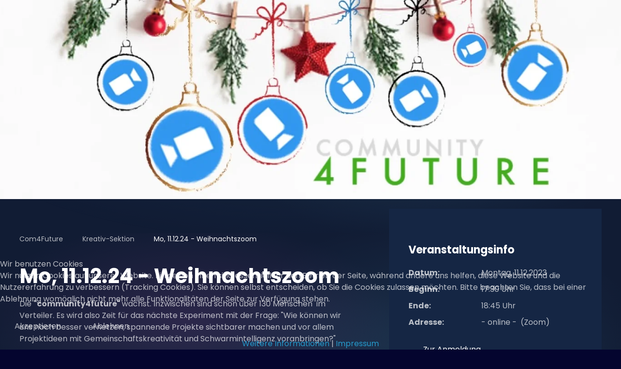

--- FILE ---
content_type: text/html; charset=utf-8
request_url: https://elobau-stiftung.org/com4future/weitere-formate/weihnachtszoom
body_size: 5874
content:
<!DOCTYPE html>
<html lang="de-de" dir="ltr">
    
<head>
<script>var jYProExtraNojQueryHandler = {apply: function (target, thisArg, args) {return new Proxy(function() {}, jYProExtraNojQueryHandler);},get: function (target, propKey, receiver) {return new Proxy(function() {}, jYProExtraNojQueryHandler);}};const $ = jQuery = new Proxy(function() {}, jYProExtraNojQueryHandler);</script>
<script type="text/javascript">  (function(){    function blockCookies(disableCookies, disableLocal, disableSession){    if(disableCookies == 1){    if(!document.__defineGetter__){    Object.defineProperty(document, 'cookie',{    get: function(){ return ''; },    set: function(){ return true;}    });    }else{    var oldSetter = document.__lookupSetter__('cookie');    if(oldSetter) {    Object.defineProperty(document, 'cookie', {    get: function(){ return ''; },    set: function(v){    if(v.match(/reDimCookieHint\=/) || v.match(/4b7b5fbad7662a5a4f78833b171ce06b\=/)) {    oldSetter.call(document, v);    }    return true;    }    });    }    }    var cookies = document.cookie.split(';');    for (var i = 0; i < cookies.length; i++) {    var cookie = cookies[i];    var pos = cookie.indexOf('=');    var name = '';    if(pos > -1){    name = cookie.substr(0, pos);    }else{    name = cookie;    }    if(name.match(/reDimCookieHint/)) {    document.cookie = name + '=; expires=Thu, 01 Jan 1970 00:00:00 GMT';    }    }    }    if(disableLocal == 1){    window.localStorage.clear();    window.localStorage.__proto__ = Object.create(window.Storage.prototype);    window.localStorage.__proto__.setItem = function(){ return undefined; };    }    if(disableSession == 1){    window.sessionStorage.clear();    window.sessionStorage.__proto__ = Object.create(window.Storage.prototype);    window.sessionStorage.__proto__.setItem = function(){ return undefined; };    }    }    blockCookies(1,1,1);    }());    </script>
        <meta name="viewport" content="width=device-width, initial-scale=1">
        <link rel="icon" href="/images/static/favicon.png" sizes="any">
                <link rel="icon" href="/images/static/favicon.svg" type="image/svg+xml">
                <link rel="apple-touch-icon" href="/images/static/favicon.png">
        <meta charset="utf-8">
	<meta name="author" content="wwm_admin">
	<meta name="description" content="Die elobau Stiftung ist ein fördernder und operativer tätiger Akteur in den Bereich Bildung &amp; Entwicklung, Umwelt &amp; Nachhaltigkeit, Integration &amp; Gemeinschaft.">
	<meta name="generator" content="Joomla! - Open Source Content Management">
	<title>Mo, 11.12.24 - Weihnachtszoom</title>
<link href="/media/vendor/joomla-custom-elements/css/joomla-alert.min.css?0.4.1" rel="stylesheet">
	<link href="/plugins/system/cookiehint/css/redimstyle.css?9bae22" rel="stylesheet">
	<link href="/media/system/css/joomla-fontawesome.min.css?4.5.33" rel="preload" as="style" onload="this.onload=null;this.rel='stylesheet'">
	<link href="/templates/yootheme_elobaustiftung/css/theme.13.css?1702902839" rel="stylesheet">
	<link href="/templates/yootheme/css/theme.update.css?4.5.33" rel="stylesheet">
	<link href="/templates/yootheme_elobaustiftung/css/custom.css?4.5.33" rel="stylesheet">
	<style>#redim-cookiehint-bottom {position: fixed; z-index: 99999; left: 0px; right: 0px; bottom: 0px; top: auto !important;}</style>
<script type="application/json" class="joomla-script-options new">{"joomla.jtext":{"ERROR":"Fehler","MESSAGE":"Nachricht","NOTICE":"Hinweis","WARNING":"Warnung","JCLOSE":"Schließen","JOK":"OK","JOPEN":"Öffnen"},"system.paths":{"root":"","rootFull":"https:\/\/elobau-stiftung.org\/","base":"","baseFull":"https:\/\/elobau-stiftung.org\/"},"csrf.token":"e0aeb84df9be84ec7d4ca4fbc3f4a608"}</script>
	<script src="/media/system/js/core.min.js?a3d8f8"></script>
	<script src="/media/system/js/messages.min.js?9a4811" type="module"></script>
	<script src="/templates/yootheme/vendor/assets/uikit/dist/js/uikit.min.js?4.5.33"></script>
	<script src="/templates/yootheme/js/theme.js?4.5.33"></script>
	<script type="application/ld+json">{"@context":"https://schema.org","@graph":[{"@type":"Organization","@id":"https://elobau-stiftung.org/#/schema/Organization/base","name":"elobau Stiftung ","url":"https://elobau-stiftung.org/"},{"@type":"WebSite","@id":"https://elobau-stiftung.org/#/schema/WebSite/base","url":"https://elobau-stiftung.org/","name":"elobau Stiftung ","publisher":{"@id":"https://elobau-stiftung.org/#/schema/Organization/base"}},{"@type":"WebPage","@id":"https://elobau-stiftung.org/#/schema/WebPage/base","url":"https://elobau-stiftung.org/com4future/weitere-formate/weihnachtszoom","name":"Mo, 11.12.24 - Weihnachtszoom","description":"Die elobau Stiftung ist ein fördernder und operativer tätiger Akteur in den Bereich Bildung & Entwicklung, Umwelt & Nachhaltigkeit, Integration & Gemeinschaft.","isPartOf":{"@id":"https://elobau-stiftung.org/#/schema/WebSite/base"},"about":{"@id":"https://elobau-stiftung.org/#/schema/Organization/base"},"inLanguage":"de-DE"},{"@type":"Article","@id":"https://elobau-stiftung.org/#/schema/com_content/article/9","name":"Mo, 11.12.24 - Weihnachtszoom","headline":"Mo, 11.12.24 - Weihnachtszoom","inLanguage":"de-DE","author":{"@type":"Person","name":"wwm_admin"},"thumbnailUrl":"weihc4f-kopie.jpg","articleSection":"Community4Future, Kreativ-Sektion","dateCreated":"2023-10-17T13:56:56+00:00","interactionStatistic":{"@type":"InteractionCounter","userInteractionCount":982},"isPartOf":{"@id":"https://elobau-stiftung.org/#/schema/WebPage/base"}}]}</script>
	<script>window.yootheme ||= {}; var $theme = yootheme.theme = {"i18n":{"close":{"label":"Schlie\u00dfen"},"totop":{"label":"Zur\u00fcck nach oben"},"marker":{"label":"\u00d6ffnen"},"navbarToggleIcon":{"label":"Men\u00fc \u00f6ffnen"},"paginationPrevious":{"label":"Vorherige Seite"},"paginationNext":{"label":"N\u00e4chste Seite"},"searchIcon":{"toggle":"Suche \u00f6ffnen","submit":"Suche ausf\u00fchren"},"slider":{"next":"N\u00e4chste Folie","previous":"Vorherige Folie","slideX":"Folie %s","slideLabel":"%s von %s"},"slideshow":{"next":"N\u00e4chste Folie","previous":"Vorherige Folie","slideX":"Folie %s","slideLabel":"%s von %s"},"lightboxPanel":{"next":"N\u00e4chste Folie","previous":"Vorherige Folie","slideLabel":"%s von %s","close":"Schlie\u00dfen"}}};</script>
    <script type="text/javascript">
  var _paq = window._paq = window._paq || [];
  /* tracker methods like "setCustomDimension" should be called before "trackPageView" */
  _paq.push(['trackPageView']);
  _paq.push(['enableLinkTracking']);
  _paq.push(['disableCookies']);
  (function() {
    var u="https://analyse.werwolf.media/";
    _paq.push(['setTrackerUrl', u+'hokuspokusp']);
    _paq.push(['setSiteId', '48']);
    var d=document, g=d.createElement('script'), s=d.getElementsByTagName('script')[0];
    g.type='text/javascript'; g.async=true; g.src=u+'hokuspokusj'; s.parentNode.insertBefore(g,s);
  })();
</script>
<noscript><p><img src="https://analyse.werwolf.media/hokuspokusp?idsite=48&amp;rec=1" style="border:0;" alt="" /></p></noscript></head>
    <body class="">

        <div class="uk-hidden-visually uk-notification uk-notification-top-left uk-width-auto">
            <div class="uk-notification-message">
                <a href="#tm-main" class="uk-link-reset">Zum Hauptinhalt springen</a>
            </div>
        </div>

        
        
        <div class="tm-page">

                        


<header class="tm-header-mobile uk-hidden@m">


    
        <div class="uk-navbar-container">

            <div class="uk-container uk-container-expand">
                <nav class="uk-navbar" uk-navbar="{&quot;align&quot;:&quot;left&quot;,&quot;container&quot;:&quot;.tm-header-mobile&quot;,&quot;boundary&quot;:&quot;.tm-header-mobile .uk-navbar-container&quot;}">

                                        <div class="uk-navbar-left ">

                                                    <a href="https://elobau-stiftung.org/" aria-label="Zurück zur Startseite" class="uk-logo uk-navbar-item">
    <img alt loading="eager" width="300" height="42" uk-svg src="/images/static/elobau_stiftung_logo.svg"><img class="uk-logo-inverse" alt loading="eager" width="300" height="42" uk-svg src="/images/static/elobau_stiftung_logo.svg"></a>
                        
                        
                        
                    </div>
                    
                    
                                        <div class="uk-navbar-right">

                                                    
                        
                                                    <a uk-toggle href="#tm-dialog-mobile" class="uk-navbar-toggle">

        
        <div uk-navbar-toggle-icon></div>

        
    </a>
                        
                    </div>
                    
                </nav>
            </div>

        </div>

    



        <div id="tm-dialog-mobile" uk-offcanvas="container: true; overlay: true" mode="slide" flip>
        <div class="uk-offcanvas-bar uk-flex uk-flex-column">

                        <button class="uk-offcanvas-close uk-close-large" type="button" uk-close uk-toggle="cls: uk-close-large; mode: media; media: @s"></button>
            
                        <div class="uk-margin-auto-bottom">
                
<div class="uk-grid uk-child-width-1-1" uk-grid>    <div>
<div class="uk-panel" id="module-tm-3">

    
    <a href="https://elobau-stiftung.org/" aria-label="Zurück zur Startseite" class="uk-logo">
    <img alt loading="eager" width="300" height="42" uk-svg src="/images/static/elobau_stiftung_logo.svg"></a>
</div>
</div>    <div>
<div class="uk-panel" id="module-menu-dialog-mobile">

    
    
<ul class="uk-nav uk-nav-default">
    
	<li class="item-101"><a href="/">Home</a></li>
	<li class="item-108"><a href="/unsere-projekte">Unsere Projekte</a></li>
	<li class="item-221"><a href="/veranstaltungen">Veranstaltungen</a></li>
	<li class="item-105"><a href="/wie-wir-foerdern">Wie wir Fördern</a></li>
	<li class="item-106"><a href="/wer-wir-sind">Wer wir sind</a></li>
	<li class="item-107"><a href="/kontakt">Kontakt</a></li></ul>

</div>
</div></div>
            </div>
            
            
        </div>
    </div>
    
    
    

</header>



            
            

            <main id="tm-main" >

                
                <div id="system-message-container" aria-live="polite"></div>

                <!-- Builder #template-k4eHiVDB --><style class="uk-margin-remove-adjacent">@media screen and (min-width: 900px){#template-k4eHiVDB\#0{position:relative; margin-top: -50px;}}</style>
<div class="uk-section-default uk-section uk-padding-remove-top">
    
        
        
        
            
                
                    <div class="uk-grid tm-grid-expand uk-child-width-1-1 uk-grid-margin">
<div class="uk-width-1-1@m">
    
        
            
            
            
                
                    
<div class="uk-margin">
        <picture>
<source type="image/webp" srcset="/templates/yootheme/cache/7c/weihc4f-kopie-7cb7debf.webp 768w, /templates/yootheme/cache/58/weihc4f-kopie-58880b71.webp 1024w, /templates/yootheme/cache/5f/weihc4f-kopie-5f9f0347.webp 1366w, /templates/yootheme/cache/ae/weihc4f-kopie-ae637f23.webp 1600w, /templates/yootheme/cache/77/weihc4f-kopie-7742f6b7.webp 1920w, /templates/yootheme/cache/83/weihc4f-kopie-835eb6e2.webp 2560w" sizes="(min-width: 2560px) 2560px">
<img src="/templates/yootheme/cache/fd/weihc4f-kopie-fda8f009.jpeg" width="2560" height="820" class="el-image" alt loading="lazy">
</picture>    
    
</div>
                
            
        
    
</div></div>
                
            
        
    
</div>
<div class="uk-section-default uk-section uk-padding-remove-top">
    
        
        
        
            
                
                    <div class="uk-margin-small uk-container"><div class="uk-grid tm-grid-expand uk-grid-large" uk-grid>
<div class="uk-width-3-5@m">
    
        
            
            
            
                
                    

<nav aria-label="Breadcrumb">
    <ul class="uk-breadcrumb uk-margin-remove-bottom" vocab="https://schema.org/" typeof="BreadcrumbList">
    
            <li property="itemListElement" typeof="ListItem">            <a href="/com4future" property="item" typeof="WebPage"><span property="name">Com4Future</span></a>
            <meta property="position" content="1">
            </li>    
            <li property="itemListElement" typeof="ListItem">            <a href="/com4future/weitere-formate" property="item" typeof="WebPage"><span property="name">Kreativ-Sektion</span></a>
            <meta property="position" content="2">
            </li>    
            <li property="itemListElement" typeof="ListItem">            <span property="name" aria-current="page">Mo, 11.12.24 - Weihnachtszoom</span>            <meta property="position" content="3">
            </li>    
    </ul>
</nav>

<h1>        Mo, 11.12.24 - Weihnachtszoom    </h1><div class="uk-panel uk-margin"><p>Die <strong>"community4future" </strong>wächst. Inzwischen sind schon über 130 Menschen  im Verteiler. Es wird also Zeit für das nächste Experiment mit der Frage: "Wie können wir uns noch besser vernetzen, spannende Projekte sichtbarer machen und vor allem Projektideen mit Gemeinschaftskreativität und Schwarmintelligenz voranbringen?"</p>
<p>Und dieses Experiment findet im Rahmen unseres ersten Online-Community-Meetings statt -  wir nennen es "Weihnachtsfeier" und laden Euch ganz herzlich dazu ein. Es wird überraschend...</p>
<p> </p></div>
                
            
        
    
</div>
<div class="uk-grid-item-match uk-width-2-5@m" id="template-k4eHiVDB#0">
        <div class="uk-tile-muted uk-tile">    
        
            
            
            
                
                    
<div class="uk-h3">        Veranstaltungsinfo    </div>
<ul class="uk-list">        <li class="el-item">

    <div class="uk-child-width-expand uk-grid-small" uk-grid>        <div class="uk-width-small uk-text-break">
            
            
<div class="el-title uk-margin-remove uk-font-primary">Datum:</div>
            
        </div>        <div>

            
            <div class="el-content uk-panel">Montag, 11.12.2023</div>
                                    
        </div>
    </div>
</li>
        <li class="el-item">

    <div class="uk-child-width-expand uk-grid-small" uk-grid>        <div class="uk-width-small uk-text-break">
            
            
<div class="el-title uk-margin-remove uk-font-primary">Beginn:</div>
            
        </div>        <div>

            
            <div class="el-content uk-panel">17:30 Uhr</div>
                                    
        </div>
    </div>
</li>
        <li class="el-item">

    <div class="uk-child-width-expand uk-grid-small" uk-grid>        <div class="uk-width-small uk-text-break">
            
            
<div class="el-title uk-margin-remove uk-font-primary">Ende:</div>
            
        </div>        <div>

            
            <div class="el-content uk-panel">18:45 Uhr</div>
                                    
        </div>
    </div>
</li>
        <li class="el-item">

    <div class="uk-child-width-expand uk-grid-small" uk-grid>        <div class="uk-width-small uk-text-break">
            
            
<div class="el-title uk-margin-remove uk-font-primary">Adresse:</div>
            
        </div>        <div>

            
            <div class="el-content uk-panel"><p>- online -  (Zoom)</p></div>
                                    
        </div>
    </div>
</li>
    </ul>
<div class="uk-margin">
    
    
        
        
<a class="el-content uk-button uk-button-primary" href="https://us02web.zoom.us/meeting/register/tZcrdO6grDkpGNSHQqPu__VL8IrLDGc8_mlB" target="_blank">
    
        Zur Anmeldung    
    
</a>


        
    
    
</div>

<div class="uk-margin uk-text-right">
    
    
        
        
<a class="el-content uk-button uk-button-text" href="/com4future/weitere-formate">
    
        Zurück zum Projekt    
    
</a>


        
    
    
</div>

                
            
        
        </div>    
</div></div></div>
                
            
        
    
</div>

                
            </main>

            

                        <footer>
                <!-- Builder #footer -->
<div class="uk-section-secondary uk-section uk-section-small">
    
        
        
        
            
                                <div class="uk-container uk-container-large">                
                    <div class="uk-grid tm-grid-expand uk-grid-margin" uk-grid>
<div class="uk-width-1-2@s uk-width-1-4@m">
    
        
            
            
            
                
                    
                
            
        
    
</div>
<div class="uk-width-1-2@s uk-width-1-4@m">
    
        
            
            
            
                
                    
                
            
        
    
</div>
<div class="uk-width-1-2@s uk-width-1-4@m">
    
        
            
            
            
                
                    
                
            
        
    
</div>
<div class="uk-width-1-2@s uk-width-1-4@m">
    
        
            
            
            
                
                    
<div>
        <div class="uk-child-width-expand" uk-grid>    
    
                <div>
        
        <ul class="uk-margin-remove-bottom uk-nav uk-nav-default">                                <li class="el-item ">
<a class="el-link" href="/impressum">
    
        
                    Impressum        
    
</a></li>
                            </ul>
                </div>
        
    
                <div>
        
        <ul class="uk-margin-remove-bottom uk-nav uk-nav-default">                                <li class="el-item ">
<a class="el-link" href="/datenschutz">
    
        
                    Datenschutz        
    
</a></li>
                            </ul>
                </div>
        
    
        </div>    
</div>
                
            
        
    
</div></div>
                                </div>                
            
        
    
</div>            </footer>
            
        </div>

        
        

    
<script type="text/javascript">   function cookiehintsubmitnoc(obj) {     if (confirm("Eine Ablehnung wird die Funktionen der Website beeinträchtigen. Möchten Sie wirklich ablehnen?")) {       document.cookie = 'reDimCookieHint=-1; expires=0; path=/';       cookiehintfadeOut(document.getElementById('redim-cookiehint-bottom'));       return true;     } else {       return false;     }   } </script> <div id="redim-cookiehint-bottom">   <div id="redim-cookiehint">     <div class="cookiehead">       <span class="headline">Wir benutzen Cookies</span>     </div>     <div class="cookiecontent">   <p>Wir nutzen Cookies auf unserer Website. Einige von ihnen sind essenziell für den Betrieb der Seite, während andere uns helfen, diese Website und die Nutzererfahrung zu verbessern (Tracking Cookies). Sie können selbst entscheiden, ob Sie die Cookies zulassen möchten. Bitte beachten Sie, dass bei einer Ablehnung womöglich nicht mehr alle Funktionalitäten der Seite zur Verfügung stehen.</p>    </div>     <div class="cookiebuttons">       <a id="cookiehintsubmit" onclick="return cookiehintsubmit(this);" href="https://elobau-stiftung.org/com4future/weitere-formate/weihnachtszoom?rCH=2"         class="btn">Akzeptieren</a>           <a id="cookiehintsubmitno" onclick="return cookiehintsubmitnoc(this);" href="https://elobau-stiftung.org/com4future/weitere-formate/weihnachtszoom?rCH=-2"           class="btn">Ablehnen</a>          <div class="text-center" id="cookiehintinfo">              <a target="_self" href="/datenschutz">Weitere Informationen</a>                  |                  <a target="_self" href="/impressum">Impressum</a>            </div>      </div>     <div class="clr"></div>   </div> </div>     <script type="text/javascript">        if (!navigator.cookieEnabled) {         document.addEventListener("DOMContentLoaded", function (event) {           document.getElementById('redim-cookiehint-bottom').remove();         });       }        function cookiehintfadeOut(el) {         el.style.opacity = 1;         (function fade() {           if ((el.style.opacity -= .1) < 0) {             el.style.display = "none";           } else {             requestAnimationFrame(fade);           }         })();       }             function cookiehintsubmit(obj) {         document.cookie = 'reDimCookieHint=1; expires=Thu, 21 Jan 2027 23:59:59 GMT;; path=/';         cookiehintfadeOut(document.getElementById('redim-cookiehint-bottom'));         return true;       }        function cookiehintsubmitno(obj) {         document.cookie = 'reDimCookieHint=-1; expires=0; path=/';         cookiehintfadeOut(document.getElementById('redim-cookiehint-bottom'));         return true;       }     </script>     
<script defer src="/templates/yootheme/vendor/assets/uikit/dist/js/uikit-icons-circle.min.js?4.5.33"></script>
</body>
</html>


--- FILE ---
content_type: text/css
request_url: https://elobau-stiftung.org/templates/yootheme_elobaustiftung/css/custom.css?4.5.33
body_size: 66
content:
@font-face {
    font-family: "InfoDisplayWeb";
    src: url("../fonts/InfodDsplayWeb_Semibold.woff2") format("woff2"),
		url("../fonts/InfodDsplayWeb_Semibold.woff") format("woff");
	font-weight: 600;
    font-style: normal;
    font-display: swap;
}
@font-face {
    font-family: "InfoDisplayWeb";
    src: url("../fonts/InfodDsplayWeb_Regular.woff2") format("woff2"),
		url("../fonts/InfodDsplayWeb_Regular.woff") format("woff");
	font-weight: 500;
    font-style: normal;
    font-display: swap;
}


--- FILE ---
content_type: image/svg+xml
request_url: https://elobau-stiftung.org/images/static/elobau_stiftung_logo.svg
body_size: 11007
content:
<?xml version="1.0" encoding="UTF-8" standalone="no"?><!DOCTYPE svg PUBLIC "-//W3C//DTD SVG 1.1//EN" "http://www.w3.org/Graphics/SVG/1.1/DTD/svg11.dtd"><svg width="100%" height="100%" viewBox="0 0 214 30" version="1.1" xmlns="http://www.w3.org/2000/svg" xmlns:xlink="http://www.w3.org/1999/xlink" xml:space="preserve" xmlns:serif="http://www.serif.com/" style="fill-rule:evenodd;clip-rule:evenodd;stroke-linejoin:round;stroke-miterlimit:2;"><g><path d="M88.238,7.361l1.846,0l-0,15.938l-1.846,-0l-0,-2.215c-0.247,0.288 -0.524,0.585 -0.831,0.893c-0.308,0.307 -0.662,0.589 -1.062,0.846c-0.4,0.256 -0.867,0.472 -1.4,0.645c-0.534,0.175 -1.149,0.262 -1.846,0.262c-1.067,0 -1.96,-0.149 -2.677,-0.446c-0.718,-0.297 -1.298,-0.712 -1.739,-1.246c-0.441,-0.533 -0.759,-1.154 -0.953,-1.862c-0.196,-0.707 -0.293,-1.481 -0.293,-2.323l-0,-10.492l1.847,0l-0,10.462c-0,1.374 0.317,2.425 0.953,3.153c0.636,0.729 1.682,1.093 3.139,1.093c0.758,-0 1.441,-0.149 2.046,-0.446c0.605,-0.297 1.113,-0.713 1.523,-1.247c0.41,-0.533 0.728,-1.169 0.954,-1.908c0.226,-0.738 0.339,-1.548 0.339,-2.43l-0,-8.677Z" style="fill:#939598;fill-rule:nonzero;"/><path d="M70.76,14.93c-0.78,0.328 -1.569,0.544 -2.369,0.646c-0.8,0.103 -1.6,0.184 -2.4,0.247c-1.416,0.102 -2.519,0.42 -3.308,0.953c-0.79,0.534 -1.184,1.344 -1.184,2.431c0,0.493 0.096,0.919 0.292,1.277c0.194,0.359 0.451,0.657 0.769,0.892c0.317,0.237 0.687,0.411 1.107,0.523c0.421,0.114 0.847,0.17 1.278,0.17c0.738,-0 1.456,-0.092 2.153,-0.277c0.698,-0.185 1.319,-0.466 1.862,-0.846c0.544,-0.38 0.98,-0.862 1.308,-1.447c0.328,-0.584 0.492,-1.276 0.492,-2.076l0,-2.493Zm-3.107,-0.923c0.348,-0.041 0.764,-0.103 1.246,-0.185c0.481,-0.081 0.876,-0.194 1.184,-0.339c0.308,-0.142 0.498,-0.384 0.57,-0.722c0.071,-0.339 0.107,-0.651 0.107,-0.939c0,-0.943 -0.303,-1.717 -0.907,-2.323c-0.606,-0.605 -1.627,-0.908 -3.062,-0.908c-0.636,-0 -1.221,0.057 -1.754,0.169c-0.534,0.113 -1,0.308 -1.4,0.585c-0.4,0.277 -0.728,0.646 -0.985,1.108c-0.257,0.462 -0.426,1.041 -0.508,1.738l-1.876,-0c0.061,-0.943 0.276,-1.748 0.646,-2.415c0.369,-0.666 0.846,-1.21 1.431,-1.631c0.585,-0.42 1.261,-0.727 2.03,-0.923c0.769,-0.194 1.585,-0.293 2.447,-0.293c0.8,0 1.554,0.088 2.262,0.262c0.707,0.174 1.322,0.452 1.845,0.831c0.524,0.38 0.934,0.887 1.232,1.523c0.296,0.636 0.446,1.416 0.446,2.338l0,8.678c0,0.719 0.127,1.175 0.384,1.369c0.256,0.196 0.774,0.149 1.554,-0.138l-0,1.446c-0.144,0.041 -0.354,0.102 -0.631,0.184c-0.277,0.082 -0.549,0.124 -0.815,0.124c-0.288,0 -0.564,-0.031 -0.831,-0.093c-0.308,-0.041 -0.554,-0.138 -0.738,-0.292c-0.185,-0.154 -0.334,-0.338 -0.446,-0.554c-0.113,-0.215 -0.191,-0.451 -0.231,-0.708c-0.042,-0.256 -0.062,-0.527 -0.062,-0.815c-0.78,0.861 -1.672,1.518 -2.677,1.969c-1.006,0.451 -2.092,0.677 -3.261,0.677c-0.698,0 -1.37,-0.092 -2.016,-0.277c-0.646,-0.184 -1.216,-0.471 -1.708,-0.861c-0.492,-0.39 -0.882,-0.866 -1.169,-1.431c-0.288,-0.564 -0.431,-1.236 -0.431,-2.016c-0,-2.707 1.857,-4.307 5.569,-4.799l2.555,-0.339Z" style="fill:#939598;fill-rule:nonzero;"/><path d="M43.604,15.268c0,0.965 0.118,1.862 0.354,2.693c0.236,0.83 0.579,1.549 1.031,2.154c0.451,0.605 1.015,1.082 1.692,1.43c0.677,0.35 1.446,0.524 2.308,0.524c0.779,-0 1.497,-0.139 2.154,-0.416c0.656,-0.277 1.231,-0.681 1.723,-1.215c0.492,-0.533 0.876,-1.185 1.154,-1.954c0.277,-0.77 0.415,-1.656 0.415,-2.661c0.041,-1.005 -0.041,-1.944 -0.246,-2.816c-0.205,-0.872 -0.534,-1.636 -0.985,-2.293c-0.451,-0.656 -1.031,-1.174 -1.738,-1.554c-0.708,-0.379 -1.534,-0.569 -2.477,-0.569c-0.842,-0 -1.596,0.18 -2.262,0.539c-0.666,0.359 -1.231,0.841 -1.692,1.446c-0.462,0.605 -0.815,1.313 -1.062,2.123c-0.246,0.81 -0.369,1.667 -0.369,2.569Zm0,8.031l-1.846,-0l-0,-22.154l1.846,0l0,8.769c0.595,-0.984 1.41,-1.727 2.446,-2.231c1.036,-0.502 2.118,-0.754 3.247,-0.754c1.21,0 2.261,0.231 3.153,0.693c0.892,0.461 1.631,1.077 2.216,1.846c0.584,0.77 1.02,1.667 1.307,2.693c0.288,1.026 0.431,2.092 0.431,3.199c-0,1.17 -0.133,2.268 -0.4,3.293c-0.266,1.026 -0.692,1.913 -1.277,2.662c-0.584,0.749 -1.328,1.338 -2.231,1.769c-0.902,0.431 -2,0.646 -3.292,0.646c-0.513,0 -1.036,-0.072 -1.569,-0.215c-0.534,-0.144 -1.052,-0.348 -1.554,-0.616c-0.503,-0.266 -0.965,-0.6 -1.385,-1c-0.42,-0.4 -0.764,-0.866 -1.031,-1.399l-0.061,0l0,2.799Z" style="fill:#939598;fill-rule:nonzero;"/><path d="M36.161,15.33c-0,-0.943 -0.103,-1.826 -0.308,-2.647c-0.205,-0.82 -0.523,-1.533 -0.954,-2.138c-0.431,-0.605 -0.985,-1.081 -1.661,-1.431c-0.677,-0.348 -1.508,-0.523 -2.493,-0.523c-0.964,-0 -1.79,0.19 -2.477,0.569c-0.688,0.38 -1.246,0.883 -1.677,1.508c-0.431,0.627 -0.749,1.344 -0.954,2.154c-0.205,0.811 -0.308,1.646 -0.308,2.508c0,0.985 0.119,1.892 0.354,2.723c0.236,0.831 0.58,1.544 1.031,2.139c0.451,0.595 1.015,1.056 1.693,1.385c0.677,0.328 1.456,0.492 2.338,0.492c0.964,-0 1.79,-0.19 2.477,-0.57c0.688,-0.379 1.246,-0.887 1.677,-1.523c0.431,-0.635 0.749,-1.354 0.954,-2.153c0.205,-0.8 0.308,-1.631 0.308,-2.493Zm-5.416,8.4c-1.026,-0.021 -1.985,-0.205 -2.877,-0.553c-0.892,-0.349 -1.672,-0.872 -2.338,-1.57c-0.667,-0.697 -1.195,-1.569 -1.585,-2.615c-0.39,-1.047 -0.585,-2.267 -0.585,-3.662c0,-1.169 0.154,-2.262 0.462,-3.277c0.308,-1.016 0.769,-1.902 1.385,-2.662c0.615,-0.758 1.384,-1.358 2.307,-1.8c0.923,-0.441 2,-0.662 3.231,-0.662c1.251,0 2.338,0.221 3.262,0.662c0.923,0.442 1.692,1.037 2.308,1.785c0.615,0.749 1.072,1.636 1.369,2.662c0.297,1.025 0.446,2.123 0.446,3.292c0,1.272 -0.175,2.42 -0.523,3.446c-0.349,1.026 -0.846,1.908 -1.493,2.646c-0.645,0.739 -1.425,1.309 -2.338,1.709c-0.913,0.4 -1.923,0.599 -3.031,0.599Z" style="fill:#939598;fill-rule:nonzero;"/><rect x="17.922" y="1.145" width="1.846" height="22.154" style="fill:#939598;fill-rule:nonzero;"/><path d="M12.369,14.222c0,-0.779 -0.108,-1.513 -0.323,-2.2c-0.216,-0.687 -0.534,-1.282 -0.954,-1.784c-0.421,-0.503 -0.949,-0.903 -1.585,-1.2c-0.636,-0.298 -1.364,-0.447 -2.184,-0.447c-0.821,-0 -1.544,0.154 -2.17,0.462c-0.625,0.308 -1.159,0.718 -1.6,1.231c-0.441,0.512 -0.795,1.107 -1.061,1.784c-0.268,0.678 -0.442,1.395 -0.523,2.154l10.4,0Zm-10.4,1.538c-0,0.863 0.112,1.678 0.338,2.447c0.225,0.769 0.559,1.436 1,2c0.441,0.564 1,1.016 1.677,1.354c0.677,0.338 1.456,0.508 2.339,0.508c1.21,-0 2.245,-0.318 3.108,-0.954c0.861,-0.636 1.435,-1.539 1.722,-2.708l2.062,-0c-0.226,0.759 -0.523,1.462 -0.892,2.108c-0.37,0.646 -0.831,1.211 -1.385,1.692c-0.554,0.482 -1.21,0.857 -1.969,1.123c-0.759,0.267 -1.642,0.4 -2.646,0.4c-1.272,0 -2.37,-0.215 -3.293,-0.646c-0.923,-0.431 -1.682,-1.02 -2.277,-1.769c-0.595,-0.749 -1.036,-1.631 -1.323,-2.646c-0.288,-1.016 -0.43,-2.109 -0.43,-3.278c0,-1.169 0.168,-2.266 0.507,-3.292c0.339,-1.026 0.82,-1.923 1.446,-2.692c0.625,-0.769 1.389,-1.374 2.293,-1.816c0.902,-0.441 1.928,-0.662 3.077,-0.662c2.194,0 3.918,0.754 5.169,2.262c1.251,1.508 1.866,3.698 1.846,6.569l-12.369,0Z" style="fill:#939598;fill-rule:nonzero;"/><path d="M119.805,10.123l0,-3.05l2.283,-0l-0,-4.567l4.238,0l-0,4.567l2.659,-0l0,3.05l-2.659,-0l-0,8.654c-0,0.672 0.084,1.09 0.255,1.254c0.17,0.166 0.692,0.249 1.562,0.249c0.129,-0 0.269,-0.003 0.413,-0.008c0.145,-0.005 0.289,-0.012 0.429,-0.023l0,3.201l-2.029,0.075c-2.023,0.07 -3.405,-0.28 -4.147,-1.052c-0.48,-0.49 -0.721,-1.247 -0.721,-2.269l-0,-10.081l-2.283,-0Z" style="fill:#939598;fill-rule:nonzero;"/><path d="M131.835,6.923l4.342,0l0,16.376l-4.342,-0l0,-16.376Zm4.342,-1.953l-4.342,-0l0,-3.952l4.342,-0l0,3.952Z" style="fill:#939598;fill-rule:nonzero;"/><path d="M147.086,0.95c0.221,0.016 0.521,0.038 0.902,0.068l0,3.485c-0.241,-0.029 -0.644,-0.052 -1.21,-0.067c-0.565,-0.015 -0.956,0.11 -1.171,0.376c-0.215,0.265 -0.324,0.558 -0.324,0.879l0,1.382l2.81,-0l0,3.02l-2.81,0l0,13.206l-4.252,-0l0,-13.206l-2.404,0l-0,-3.02l2.344,-0l-0,-1.052c-0,-1.753 0.295,-2.96 0.887,-3.621c0.621,-0.981 2.118,-1.472 4.492,-1.472c0.27,-0 0.516,0.008 0.736,0.022Z" style="fill:#939598;fill-rule:nonzero;"/><path d="M166.131,6.923l-0,9.871c-0,0.931 0.11,1.633 0.33,2.104c0.389,0.831 1.15,1.246 2.286,1.246c1.456,0 2.452,-0.591 2.991,-1.773c0.279,-0.641 0.418,-1.487 0.418,-2.538l0,-8.91l4.329,0l0,16.376l-4.148,-0l0,-2.313c-0.04,0.05 -0.14,0.2 -0.3,0.45c-0.161,0.251 -0.35,0.471 -0.569,0.662c-0.669,0.6 -1.316,1.011 -1.941,1.232c-0.623,0.22 -1.355,0.33 -2.194,0.33c-2.417,-0 -4.045,-0.871 -4.885,-2.614c-0.469,-0.962 -0.704,-2.379 -0.704,-4.252l0,-9.871l4.387,0Z" style="fill:#939598;fill-rule:nonzero;"/><path d="M193.14,7.862c1.072,0.886 1.609,2.356 1.609,4.409l-0,11.028l-4.387,-0l-0,-9.961c-0,-0.861 -0.115,-1.522 -0.343,-1.983c-0.418,-0.842 -1.214,-1.262 -2.387,-1.262c-1.442,0 -2.43,0.616 -2.967,1.848c-0.279,0.651 -0.418,1.482 -0.418,2.494l-0,8.864l-4.282,-0l-0,-16.346l4.147,-0l-0,2.389c0.547,-0.841 1.067,-1.448 1.556,-1.818c0.877,-0.661 1.99,-0.992 3.336,-0.992c1.685,-0 3.065,0.444 4.136,1.33Z" style="fill:#939598;fill-rule:nonzero;"/><path d="M149.81,10.123l-0,-3.05l2.283,-0l0,-4.567l4.238,0l-0,4.567l2.659,-0l0,3.05l-2.659,-0l-0,8.654c-0,0.672 0.084,1.09 0.255,1.254c0.17,0.166 0.692,0.249 1.563,0.249c0.129,-0 0.268,-0.003 0.412,-0.008c0.146,-0.005 0.289,-0.012 0.429,-0.023l0,3.201l-2.029,0.075c-2.023,0.07 -3.405,-0.28 -4.146,-1.052c-0.481,-0.49 -0.722,-1.247 -0.722,-2.269l0,-10.081l-2.283,-0Z" style="fill:#939598;fill-rule:nonzero;"/><path d="M104.548,16.463c0.143,1.012 0.425,1.768 0.844,2.269c0.767,0.911 2.081,1.368 3.943,1.368c1.114,0 2.02,-0.121 2.715,-0.361c1.319,-0.461 1.978,-1.317 1.978,-2.57c-0,-0.731 -0.323,-1.296 -0.969,-1.697c-0.646,-0.391 -1.671,-0.737 -3.075,-1.037l-2.397,-0.526c-2.357,-0.52 -3.976,-1.087 -4.857,-1.698c-1.493,-1.021 -2.239,-2.619 -2.239,-4.792c-0,-1.983 0.73,-3.631 2.191,-4.944c1.459,-1.312 3.604,-1.967 6.434,-1.967c2.361,-0 4.377,0.618 6.045,1.855c1.668,1.237 2.543,3.033 2.624,5.386l-4.447,0c-0.083,-1.332 -0.678,-2.279 -1.787,-2.84c-0.74,-0.37 -1.659,-0.555 -2.757,-0.555c-1.222,0 -2.198,0.24 -2.927,0.721c-0.729,0.481 -1.094,1.152 -1.094,2.013c0,0.792 0.36,1.382 1.079,1.773c0.462,0.261 1.443,0.566 2.942,0.916l3.886,0.917c1.703,0.401 2.98,0.936 3.831,1.607c1.319,1.042 1.979,2.55 1.979,4.523c-0,2.024 -0.781,3.704 -2.346,5.04c-1.564,1.338 -3.773,2.006 -6.628,2.006c-2.916,-0 -5.209,-0.658 -6.88,-1.975c-1.67,-1.317 -2.505,-3.128 -2.505,-5.432l4.417,0Z" style="fill:#939598;fill-rule:nonzero;"/><path d="M207.83,18.649c0.689,-0.756 1.033,-1.96 1.033,-3.613c0,-1.553 -0.327,-2.735 -0.98,-3.546c-0.654,-0.811 -1.529,-1.217 -2.626,-1.217c-1.497,0 -2.529,0.706 -3.097,2.119c-0.3,0.751 -0.45,1.678 -0.45,2.78c0,0.951 0.16,1.797 0.48,2.538c0.578,1.383 1.616,2.074 3.111,2.074c0.998,0 1.841,-0.378 2.529,-1.135Zm-1.459,-11.742c1.041,0.432 1.881,1.223 2.522,2.375l0,-2.359l4.177,0l0,15.535c0,2.114 -0.356,3.706 -1.067,4.778c-1.222,1.843 -3.566,2.764 -7.031,2.764c-2.095,0 -3.801,-0.41 -5.123,-1.232c-1.323,-0.821 -2.055,-2.048 -2.195,-3.68l4.657,-0c0.12,0.5 0.317,0.86 0.586,1.082c0.461,0.389 1.237,0.585 2.33,0.585c1.542,0 2.573,-0.516 3.094,-1.547c0.341,-0.661 0.512,-1.774 0.512,-3.336l-0,-1.051c-0.412,0.701 -0.853,1.226 -1.323,1.577c-0.852,0.651 -1.958,0.976 -3.32,0.976c-2.103,0 -3.783,-0.738 -5.041,-2.215c-1.257,-1.478 -1.886,-3.479 -1.886,-6.003c0,-2.434 0.606,-4.48 1.816,-6.137c1.21,-1.658 2.926,-2.487 5.147,-2.487c0.82,-0 1.535,0.126 2.145,0.375Z" style="fill:#939598;fill-rule:nonzero;"/></g></svg>

--- FILE ---
content_type: image/svg+xml
request_url: https://elobau-stiftung.org/images/static/elobau_stiftung_logo.svg
body_size: 11007
content:
<?xml version="1.0" encoding="UTF-8" standalone="no"?><!DOCTYPE svg PUBLIC "-//W3C//DTD SVG 1.1//EN" "http://www.w3.org/Graphics/SVG/1.1/DTD/svg11.dtd"><svg width="100%" height="100%" viewBox="0 0 214 30" version="1.1" xmlns="http://www.w3.org/2000/svg" xmlns:xlink="http://www.w3.org/1999/xlink" xml:space="preserve" xmlns:serif="http://www.serif.com/" style="fill-rule:evenodd;clip-rule:evenodd;stroke-linejoin:round;stroke-miterlimit:2;"><g><path d="M88.238,7.361l1.846,0l-0,15.938l-1.846,-0l-0,-2.215c-0.247,0.288 -0.524,0.585 -0.831,0.893c-0.308,0.307 -0.662,0.589 -1.062,0.846c-0.4,0.256 -0.867,0.472 -1.4,0.645c-0.534,0.175 -1.149,0.262 -1.846,0.262c-1.067,0 -1.96,-0.149 -2.677,-0.446c-0.718,-0.297 -1.298,-0.712 -1.739,-1.246c-0.441,-0.533 -0.759,-1.154 -0.953,-1.862c-0.196,-0.707 -0.293,-1.481 -0.293,-2.323l-0,-10.492l1.847,0l-0,10.462c-0,1.374 0.317,2.425 0.953,3.153c0.636,0.729 1.682,1.093 3.139,1.093c0.758,-0 1.441,-0.149 2.046,-0.446c0.605,-0.297 1.113,-0.713 1.523,-1.247c0.41,-0.533 0.728,-1.169 0.954,-1.908c0.226,-0.738 0.339,-1.548 0.339,-2.43l-0,-8.677Z" style="fill:#939598;fill-rule:nonzero;"/><path d="M70.76,14.93c-0.78,0.328 -1.569,0.544 -2.369,0.646c-0.8,0.103 -1.6,0.184 -2.4,0.247c-1.416,0.102 -2.519,0.42 -3.308,0.953c-0.79,0.534 -1.184,1.344 -1.184,2.431c0,0.493 0.096,0.919 0.292,1.277c0.194,0.359 0.451,0.657 0.769,0.892c0.317,0.237 0.687,0.411 1.107,0.523c0.421,0.114 0.847,0.17 1.278,0.17c0.738,-0 1.456,-0.092 2.153,-0.277c0.698,-0.185 1.319,-0.466 1.862,-0.846c0.544,-0.38 0.98,-0.862 1.308,-1.447c0.328,-0.584 0.492,-1.276 0.492,-2.076l0,-2.493Zm-3.107,-0.923c0.348,-0.041 0.764,-0.103 1.246,-0.185c0.481,-0.081 0.876,-0.194 1.184,-0.339c0.308,-0.142 0.498,-0.384 0.57,-0.722c0.071,-0.339 0.107,-0.651 0.107,-0.939c0,-0.943 -0.303,-1.717 -0.907,-2.323c-0.606,-0.605 -1.627,-0.908 -3.062,-0.908c-0.636,-0 -1.221,0.057 -1.754,0.169c-0.534,0.113 -1,0.308 -1.4,0.585c-0.4,0.277 -0.728,0.646 -0.985,1.108c-0.257,0.462 -0.426,1.041 -0.508,1.738l-1.876,-0c0.061,-0.943 0.276,-1.748 0.646,-2.415c0.369,-0.666 0.846,-1.21 1.431,-1.631c0.585,-0.42 1.261,-0.727 2.03,-0.923c0.769,-0.194 1.585,-0.293 2.447,-0.293c0.8,0 1.554,0.088 2.262,0.262c0.707,0.174 1.322,0.452 1.845,0.831c0.524,0.38 0.934,0.887 1.232,1.523c0.296,0.636 0.446,1.416 0.446,2.338l0,8.678c0,0.719 0.127,1.175 0.384,1.369c0.256,0.196 0.774,0.149 1.554,-0.138l-0,1.446c-0.144,0.041 -0.354,0.102 -0.631,0.184c-0.277,0.082 -0.549,0.124 -0.815,0.124c-0.288,0 -0.564,-0.031 -0.831,-0.093c-0.308,-0.041 -0.554,-0.138 -0.738,-0.292c-0.185,-0.154 -0.334,-0.338 -0.446,-0.554c-0.113,-0.215 -0.191,-0.451 -0.231,-0.708c-0.042,-0.256 -0.062,-0.527 -0.062,-0.815c-0.78,0.861 -1.672,1.518 -2.677,1.969c-1.006,0.451 -2.092,0.677 -3.261,0.677c-0.698,0 -1.37,-0.092 -2.016,-0.277c-0.646,-0.184 -1.216,-0.471 -1.708,-0.861c-0.492,-0.39 -0.882,-0.866 -1.169,-1.431c-0.288,-0.564 -0.431,-1.236 -0.431,-2.016c-0,-2.707 1.857,-4.307 5.569,-4.799l2.555,-0.339Z" style="fill:#939598;fill-rule:nonzero;"/><path d="M43.604,15.268c0,0.965 0.118,1.862 0.354,2.693c0.236,0.83 0.579,1.549 1.031,2.154c0.451,0.605 1.015,1.082 1.692,1.43c0.677,0.35 1.446,0.524 2.308,0.524c0.779,-0 1.497,-0.139 2.154,-0.416c0.656,-0.277 1.231,-0.681 1.723,-1.215c0.492,-0.533 0.876,-1.185 1.154,-1.954c0.277,-0.77 0.415,-1.656 0.415,-2.661c0.041,-1.005 -0.041,-1.944 -0.246,-2.816c-0.205,-0.872 -0.534,-1.636 -0.985,-2.293c-0.451,-0.656 -1.031,-1.174 -1.738,-1.554c-0.708,-0.379 -1.534,-0.569 -2.477,-0.569c-0.842,-0 -1.596,0.18 -2.262,0.539c-0.666,0.359 -1.231,0.841 -1.692,1.446c-0.462,0.605 -0.815,1.313 -1.062,2.123c-0.246,0.81 -0.369,1.667 -0.369,2.569Zm0,8.031l-1.846,-0l-0,-22.154l1.846,0l0,8.769c0.595,-0.984 1.41,-1.727 2.446,-2.231c1.036,-0.502 2.118,-0.754 3.247,-0.754c1.21,0 2.261,0.231 3.153,0.693c0.892,0.461 1.631,1.077 2.216,1.846c0.584,0.77 1.02,1.667 1.307,2.693c0.288,1.026 0.431,2.092 0.431,3.199c-0,1.17 -0.133,2.268 -0.4,3.293c-0.266,1.026 -0.692,1.913 -1.277,2.662c-0.584,0.749 -1.328,1.338 -2.231,1.769c-0.902,0.431 -2,0.646 -3.292,0.646c-0.513,0 -1.036,-0.072 -1.569,-0.215c-0.534,-0.144 -1.052,-0.348 -1.554,-0.616c-0.503,-0.266 -0.965,-0.6 -1.385,-1c-0.42,-0.4 -0.764,-0.866 -1.031,-1.399l-0.061,0l0,2.799Z" style="fill:#939598;fill-rule:nonzero;"/><path d="M36.161,15.33c-0,-0.943 -0.103,-1.826 -0.308,-2.647c-0.205,-0.82 -0.523,-1.533 -0.954,-2.138c-0.431,-0.605 -0.985,-1.081 -1.661,-1.431c-0.677,-0.348 -1.508,-0.523 -2.493,-0.523c-0.964,-0 -1.79,0.19 -2.477,0.569c-0.688,0.38 -1.246,0.883 -1.677,1.508c-0.431,0.627 -0.749,1.344 -0.954,2.154c-0.205,0.811 -0.308,1.646 -0.308,2.508c0,0.985 0.119,1.892 0.354,2.723c0.236,0.831 0.58,1.544 1.031,2.139c0.451,0.595 1.015,1.056 1.693,1.385c0.677,0.328 1.456,0.492 2.338,0.492c0.964,-0 1.79,-0.19 2.477,-0.57c0.688,-0.379 1.246,-0.887 1.677,-1.523c0.431,-0.635 0.749,-1.354 0.954,-2.153c0.205,-0.8 0.308,-1.631 0.308,-2.493Zm-5.416,8.4c-1.026,-0.021 -1.985,-0.205 -2.877,-0.553c-0.892,-0.349 -1.672,-0.872 -2.338,-1.57c-0.667,-0.697 -1.195,-1.569 -1.585,-2.615c-0.39,-1.047 -0.585,-2.267 -0.585,-3.662c0,-1.169 0.154,-2.262 0.462,-3.277c0.308,-1.016 0.769,-1.902 1.385,-2.662c0.615,-0.758 1.384,-1.358 2.307,-1.8c0.923,-0.441 2,-0.662 3.231,-0.662c1.251,0 2.338,0.221 3.262,0.662c0.923,0.442 1.692,1.037 2.308,1.785c0.615,0.749 1.072,1.636 1.369,2.662c0.297,1.025 0.446,2.123 0.446,3.292c0,1.272 -0.175,2.42 -0.523,3.446c-0.349,1.026 -0.846,1.908 -1.493,2.646c-0.645,0.739 -1.425,1.309 -2.338,1.709c-0.913,0.4 -1.923,0.599 -3.031,0.599Z" style="fill:#939598;fill-rule:nonzero;"/><rect x="17.922" y="1.145" width="1.846" height="22.154" style="fill:#939598;fill-rule:nonzero;"/><path d="M12.369,14.222c0,-0.779 -0.108,-1.513 -0.323,-2.2c-0.216,-0.687 -0.534,-1.282 -0.954,-1.784c-0.421,-0.503 -0.949,-0.903 -1.585,-1.2c-0.636,-0.298 -1.364,-0.447 -2.184,-0.447c-0.821,-0 -1.544,0.154 -2.17,0.462c-0.625,0.308 -1.159,0.718 -1.6,1.231c-0.441,0.512 -0.795,1.107 -1.061,1.784c-0.268,0.678 -0.442,1.395 -0.523,2.154l10.4,0Zm-10.4,1.538c-0,0.863 0.112,1.678 0.338,2.447c0.225,0.769 0.559,1.436 1,2c0.441,0.564 1,1.016 1.677,1.354c0.677,0.338 1.456,0.508 2.339,0.508c1.21,-0 2.245,-0.318 3.108,-0.954c0.861,-0.636 1.435,-1.539 1.722,-2.708l2.062,-0c-0.226,0.759 -0.523,1.462 -0.892,2.108c-0.37,0.646 -0.831,1.211 -1.385,1.692c-0.554,0.482 -1.21,0.857 -1.969,1.123c-0.759,0.267 -1.642,0.4 -2.646,0.4c-1.272,0 -2.37,-0.215 -3.293,-0.646c-0.923,-0.431 -1.682,-1.02 -2.277,-1.769c-0.595,-0.749 -1.036,-1.631 -1.323,-2.646c-0.288,-1.016 -0.43,-2.109 -0.43,-3.278c0,-1.169 0.168,-2.266 0.507,-3.292c0.339,-1.026 0.82,-1.923 1.446,-2.692c0.625,-0.769 1.389,-1.374 2.293,-1.816c0.902,-0.441 1.928,-0.662 3.077,-0.662c2.194,0 3.918,0.754 5.169,2.262c1.251,1.508 1.866,3.698 1.846,6.569l-12.369,0Z" style="fill:#939598;fill-rule:nonzero;"/><path d="M119.805,10.123l0,-3.05l2.283,-0l-0,-4.567l4.238,0l-0,4.567l2.659,-0l0,3.05l-2.659,-0l-0,8.654c-0,0.672 0.084,1.09 0.255,1.254c0.17,0.166 0.692,0.249 1.562,0.249c0.129,-0 0.269,-0.003 0.413,-0.008c0.145,-0.005 0.289,-0.012 0.429,-0.023l0,3.201l-2.029,0.075c-2.023,0.07 -3.405,-0.28 -4.147,-1.052c-0.48,-0.49 -0.721,-1.247 -0.721,-2.269l-0,-10.081l-2.283,-0Z" style="fill:#939598;fill-rule:nonzero;"/><path d="M131.835,6.923l4.342,0l0,16.376l-4.342,-0l0,-16.376Zm4.342,-1.953l-4.342,-0l0,-3.952l4.342,-0l0,3.952Z" style="fill:#939598;fill-rule:nonzero;"/><path d="M147.086,0.95c0.221,0.016 0.521,0.038 0.902,0.068l0,3.485c-0.241,-0.029 -0.644,-0.052 -1.21,-0.067c-0.565,-0.015 -0.956,0.11 -1.171,0.376c-0.215,0.265 -0.324,0.558 -0.324,0.879l0,1.382l2.81,-0l0,3.02l-2.81,0l0,13.206l-4.252,-0l0,-13.206l-2.404,0l-0,-3.02l2.344,-0l-0,-1.052c-0,-1.753 0.295,-2.96 0.887,-3.621c0.621,-0.981 2.118,-1.472 4.492,-1.472c0.27,-0 0.516,0.008 0.736,0.022Z" style="fill:#939598;fill-rule:nonzero;"/><path d="M166.131,6.923l-0,9.871c-0,0.931 0.11,1.633 0.33,2.104c0.389,0.831 1.15,1.246 2.286,1.246c1.456,0 2.452,-0.591 2.991,-1.773c0.279,-0.641 0.418,-1.487 0.418,-2.538l0,-8.91l4.329,0l0,16.376l-4.148,-0l0,-2.313c-0.04,0.05 -0.14,0.2 -0.3,0.45c-0.161,0.251 -0.35,0.471 -0.569,0.662c-0.669,0.6 -1.316,1.011 -1.941,1.232c-0.623,0.22 -1.355,0.33 -2.194,0.33c-2.417,-0 -4.045,-0.871 -4.885,-2.614c-0.469,-0.962 -0.704,-2.379 -0.704,-4.252l0,-9.871l4.387,0Z" style="fill:#939598;fill-rule:nonzero;"/><path d="M193.14,7.862c1.072,0.886 1.609,2.356 1.609,4.409l-0,11.028l-4.387,-0l-0,-9.961c-0,-0.861 -0.115,-1.522 -0.343,-1.983c-0.418,-0.842 -1.214,-1.262 -2.387,-1.262c-1.442,0 -2.43,0.616 -2.967,1.848c-0.279,0.651 -0.418,1.482 -0.418,2.494l-0,8.864l-4.282,-0l-0,-16.346l4.147,-0l-0,2.389c0.547,-0.841 1.067,-1.448 1.556,-1.818c0.877,-0.661 1.99,-0.992 3.336,-0.992c1.685,-0 3.065,0.444 4.136,1.33Z" style="fill:#939598;fill-rule:nonzero;"/><path d="M149.81,10.123l-0,-3.05l2.283,-0l0,-4.567l4.238,0l-0,4.567l2.659,-0l0,3.05l-2.659,-0l-0,8.654c-0,0.672 0.084,1.09 0.255,1.254c0.17,0.166 0.692,0.249 1.563,0.249c0.129,-0 0.268,-0.003 0.412,-0.008c0.146,-0.005 0.289,-0.012 0.429,-0.023l0,3.201l-2.029,0.075c-2.023,0.07 -3.405,-0.28 -4.146,-1.052c-0.481,-0.49 -0.722,-1.247 -0.722,-2.269l0,-10.081l-2.283,-0Z" style="fill:#939598;fill-rule:nonzero;"/><path d="M104.548,16.463c0.143,1.012 0.425,1.768 0.844,2.269c0.767,0.911 2.081,1.368 3.943,1.368c1.114,0 2.02,-0.121 2.715,-0.361c1.319,-0.461 1.978,-1.317 1.978,-2.57c-0,-0.731 -0.323,-1.296 -0.969,-1.697c-0.646,-0.391 -1.671,-0.737 -3.075,-1.037l-2.397,-0.526c-2.357,-0.52 -3.976,-1.087 -4.857,-1.698c-1.493,-1.021 -2.239,-2.619 -2.239,-4.792c-0,-1.983 0.73,-3.631 2.191,-4.944c1.459,-1.312 3.604,-1.967 6.434,-1.967c2.361,-0 4.377,0.618 6.045,1.855c1.668,1.237 2.543,3.033 2.624,5.386l-4.447,0c-0.083,-1.332 -0.678,-2.279 -1.787,-2.84c-0.74,-0.37 -1.659,-0.555 -2.757,-0.555c-1.222,0 -2.198,0.24 -2.927,0.721c-0.729,0.481 -1.094,1.152 -1.094,2.013c0,0.792 0.36,1.382 1.079,1.773c0.462,0.261 1.443,0.566 2.942,0.916l3.886,0.917c1.703,0.401 2.98,0.936 3.831,1.607c1.319,1.042 1.979,2.55 1.979,4.523c-0,2.024 -0.781,3.704 -2.346,5.04c-1.564,1.338 -3.773,2.006 -6.628,2.006c-2.916,-0 -5.209,-0.658 -6.88,-1.975c-1.67,-1.317 -2.505,-3.128 -2.505,-5.432l4.417,0Z" style="fill:#939598;fill-rule:nonzero;"/><path d="M207.83,18.649c0.689,-0.756 1.033,-1.96 1.033,-3.613c0,-1.553 -0.327,-2.735 -0.98,-3.546c-0.654,-0.811 -1.529,-1.217 -2.626,-1.217c-1.497,0 -2.529,0.706 -3.097,2.119c-0.3,0.751 -0.45,1.678 -0.45,2.78c0,0.951 0.16,1.797 0.48,2.538c0.578,1.383 1.616,2.074 3.111,2.074c0.998,0 1.841,-0.378 2.529,-1.135Zm-1.459,-11.742c1.041,0.432 1.881,1.223 2.522,2.375l0,-2.359l4.177,0l0,15.535c0,2.114 -0.356,3.706 -1.067,4.778c-1.222,1.843 -3.566,2.764 -7.031,2.764c-2.095,0 -3.801,-0.41 -5.123,-1.232c-1.323,-0.821 -2.055,-2.048 -2.195,-3.68l4.657,-0c0.12,0.5 0.317,0.86 0.586,1.082c0.461,0.389 1.237,0.585 2.33,0.585c1.542,0 2.573,-0.516 3.094,-1.547c0.341,-0.661 0.512,-1.774 0.512,-3.336l-0,-1.051c-0.412,0.701 -0.853,1.226 -1.323,1.577c-0.852,0.651 -1.958,0.976 -3.32,0.976c-2.103,0 -3.783,-0.738 -5.041,-2.215c-1.257,-1.478 -1.886,-3.479 -1.886,-6.003c0,-2.434 0.606,-4.48 1.816,-6.137c1.21,-1.658 2.926,-2.487 5.147,-2.487c0.82,-0 1.535,0.126 2.145,0.375Z" style="fill:#939598;fill-rule:nonzero;"/></g></svg>